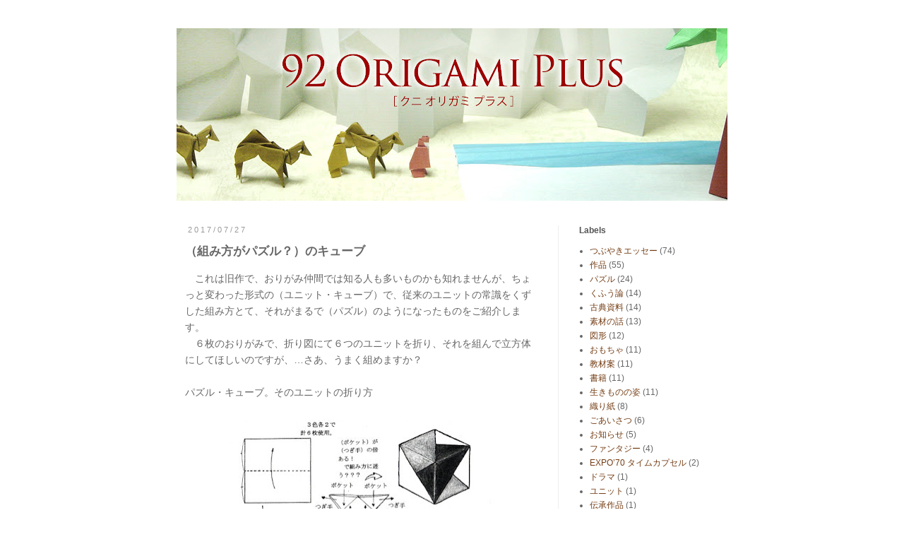

--- FILE ---
content_type: text/javascript; charset=UTF-8
request_url: http://www.92origami.net/2017/07/blog-post_27.html?action=getFeed&widgetId=Feed1&widgetType=Feed&responseType=js&xssi_token=AOuZoY6M8W4xqHr3AHQT_lHoXt8iKyTAZQ%3A1769252278140
body_size: 630
content:
try {
_WidgetManager._HandleControllerResult('Feed1', 'getFeed',{'status': 'ok', 'feed': {'entries': [{'title': '\u3075\u3047\uff44\uff53\uff57\uff47\uff57\uff53\uff54\uff46\uff54\u3075\u3047\u3067\u3047\u3067\u3047\uff57', 'link': 'https://www.92origami.net/2023/01/blog-post_26.html?showComment\x3d1766452704930#c5967921107341372791', 'publishedDate': '2025-12-22T17:18:24.000-08:00', 'author': 'Anonymous'}, {'title': '\u3059\u3052\uff5e', 'link': 'https://www.92origami.net/2017/04/blog-post_17.html?showComment\x3d1763446425217#c413058356538547943', 'publishedDate': '2025-11-17T22:13:45.000-08:00', 'author': 'Anonymous'}, {'title': '\u3063\u3063\u3055', 'link': 'https://www.92origami.net/2017/04/blog-post_17.html?showComment\x3d1749806445535#c6050383770738462813', 'publishedDate': '2025-06-13T02:20:45.000-07:00', 'author': 'Anonymous'}, {'title': '\u305d\u308c\u307b\u3057\u3044\u304a\u9858\u3044', 'link': 'https://www.92origami.net/2017/04/blog-post_17.html?showComment\x3d1749787369783#c8858574328216666144', 'publishedDate': '2025-06-12T21:02:49.000-07:00', 'author': 'Anonymous'}, {'title': '\u4f5c\u308a\u65b9\u66f8\u3044\u3066\u301c', 'link': 'https://www.92origami.net/2017/04/blog-post_19.html?showComment\x3d1747221310106#c8654439102764393128', 'publishedDate': '2025-05-14T04:15:10.000-07:00', 'author': 'Anonymous'}], 'title': '92 Origami Plus\uff3b\u30af\u30cb \u30aa\u30ea\u30ac\u30df \u30d7\u30e9\u30b9\uff3d'}});
} catch (e) {
  if (typeof log != 'undefined') {
    log('HandleControllerResult failed: ' + e);
  }
}
